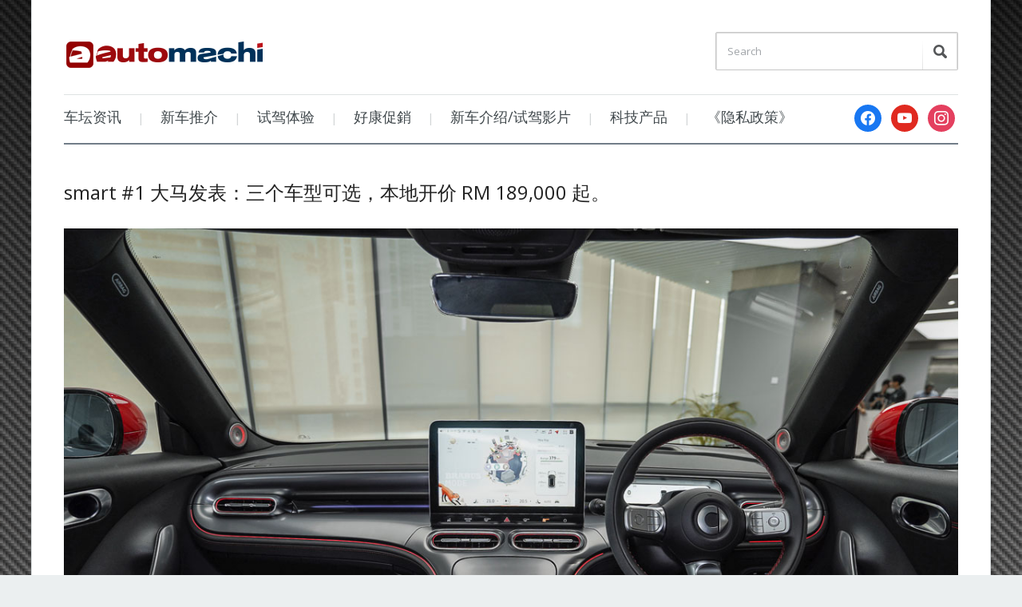

--- FILE ---
content_type: text/html; charset=UTF-8
request_url: https://www.automachi.com/2023/11/smart-1-launch-in-malaysia/smart-1-brabus-21-2/
body_size: 79404
content:
<!DOCTYPE html>
<html xmlns="http://www.w3.org/1999/xhtml" lang="en-US">
<head>
    <meta http-equiv="Content-Type" content="text/html; charset=UTF-8" />
    <meta http-equiv="X-UA-Compatible" content="IE=edge,chrome=1">
    <meta name="viewport" content="width=device-width, initial-scale=1.0">

    <link rel="pingback" href="https://www.automachi.com/xmlrpc.php" />

    <meta name='robots' content='index, follow, max-image-preview:large, max-snippet:-1, max-video-preview:-1' />
	<style>img:is([sizes="auto" i], [sizes^="auto," i]) { contain-intrinsic-size: 3000px 1500px }</style>
	
	<!-- This site is optimized with the Yoast SEO Premium plugin v24.7 (Yoast SEO v24.7) - https://yoast.com/wordpress/plugins/seo/ -->
	<title>smart-1-Brabus-21 - automachi.com</title>
	<link rel="canonical" href="https://www.automachi.com/2023/11/smart-1-launch-in-malaysia/smart-1-brabus-21-2/" />
	<meta property="og:locale" content="en_US" />
	<meta property="og:type" content="article" />
	<meta property="og:title" content="smart-1-Brabus-21 - automachi.com" />
	<meta property="og:url" content="https://www.automachi.com/2023/11/smart-1-launch-in-malaysia/smart-1-brabus-21-2/" />
	<meta property="og:site_name" content="automachi.com" />
	<meta property="article:publisher" content="https://www.facebook.com/automachimalaysia" />
	<meta property="og:image" content="https://www.automachi.com/2023/11/smart-1-launch-in-malaysia/smart-1-brabus-21-2" />
	<meta property="og:image:width" content="1" />
	<meta property="og:image:height" content="1" />
	<meta property="og:image:type" content="image/jpeg" />
	<meta name="twitter:card" content="summary_large_image" />
	<script type="application/ld+json" class="yoast-schema-graph">{"@context":"https://schema.org","@graph":[{"@type":"WebPage","@id":"https://www.automachi.com/2023/11/smart-1-launch-in-malaysia/smart-1-brabus-21-2/","url":"https://www.automachi.com/2023/11/smart-1-launch-in-malaysia/smart-1-brabus-21-2/","name":"smart-1-Brabus-21 - automachi.com","isPartOf":{"@id":"https://www.automachi.com/#website"},"primaryImageOfPage":{"@id":"https://www.automachi.com/2023/11/smart-1-launch-in-malaysia/smart-1-brabus-21-2/#primaryimage"},"image":{"@id":"https://www.automachi.com/2023/11/smart-1-launch-in-malaysia/smart-1-brabus-21-2/#primaryimage"},"thumbnailUrl":"https://www.automachi.com/wp-content/uploads/2023/11/smart-1-Brabus-21.jpg","datePublished":"2023-11-21T07:46:43+00:00","breadcrumb":{"@id":"https://www.automachi.com/2023/11/smart-1-launch-in-malaysia/smart-1-brabus-21-2/#breadcrumb"},"inLanguage":"en-US","potentialAction":[{"@type":"ReadAction","target":["https://www.automachi.com/2023/11/smart-1-launch-in-malaysia/smart-1-brabus-21-2/"]}]},{"@type":"ImageObject","inLanguage":"en-US","@id":"https://www.automachi.com/2023/11/smart-1-launch-in-malaysia/smart-1-brabus-21-2/#primaryimage","url":"https://www.automachi.com/wp-content/uploads/2023/11/smart-1-Brabus-21.jpg","contentUrl":"https://www.automachi.com/wp-content/uploads/2023/11/smart-1-Brabus-21.jpg","width":1195,"height":800},{"@type":"BreadcrumbList","@id":"https://www.automachi.com/2023/11/smart-1-launch-in-malaysia/smart-1-brabus-21-2/#breadcrumb","itemListElement":[{"@type":"ListItem","position":1,"name":"Home","item":"https://www.automachi.com/"},{"@type":"ListItem","position":2,"name":"smart #1 大马发表：三个车型可选，本地开价 RM 189,000 起。","item":"https://www.automachi.com/2023/11/smart-1-launch-in-malaysia/"},{"@type":"ListItem","position":3,"name":"smart-1-Brabus-21"}]},{"@type":"WebSite","@id":"https://www.automachi.com/#website","url":"https://www.automachi.com/","name":"automachi.com","description":"马来西亚最新汽车资讯分享","publisher":{"@id":"https://www.automachi.com/#organization"},"potentialAction":[{"@type":"SearchAction","target":{"@type":"EntryPoint","urlTemplate":"https://www.automachi.com/?s={search_term_string}"},"query-input":{"@type":"PropertyValueSpecification","valueRequired":true,"valueName":"search_term_string"}}],"inLanguage":"en-US"},{"@type":"Organization","@id":"https://www.automachi.com/#organization","name":"DTI Communications","url":"https://www.automachi.com/","logo":{"@type":"ImageObject","inLanguage":"en-US","@id":"https://www.automachi.com/#/schema/logo/image/","url":"https://www.automachi.com/wp-content/uploads/2020/07/automachi_logo_color.jpg","contentUrl":"https://www.automachi.com/wp-content/uploads/2020/07/automachi_logo_color.jpg","width":725,"height":346,"caption":"DTI Communications"},"image":{"@id":"https://www.automachi.com/#/schema/logo/image/"},"sameAs":["https://www.facebook.com/automachimalaysia","https://www.youtube.com/c/automachi马来西亚汽车资讯网"]}]}</script>
	<!-- / Yoast SEO Premium plugin. -->


<link rel='dns-prefetch' href='//www.googletagmanager.com' />
<link rel='dns-prefetch' href='//fonts.googleapis.com' />
<link rel="alternate" type="application/rss+xml" title="automachi.com &raquo; Feed" href="https://www.automachi.com/feed/" />
<link rel="alternate" type="application/rss+xml" title="automachi.com &raquo; Comments Feed" href="https://www.automachi.com/comments/feed/" />
<link rel="alternate" type="application/rss+xml" title="automachi.com &raquo; smart-1-Brabus-21 Comments Feed" href="https://www.automachi.com/2023/11/smart-1-launch-in-malaysia/smart-1-brabus-21-2/feed/" />
<script type="text/javascript">
/* <![CDATA[ */
window._wpemojiSettings = {"baseUrl":"https:\/\/s.w.org\/images\/core\/emoji\/15.0.3\/72x72\/","ext":".png","svgUrl":"https:\/\/s.w.org\/images\/core\/emoji\/15.0.3\/svg\/","svgExt":".svg","source":{"concatemoji":"https:\/\/www.automachi.com\/wp-includes\/js\/wp-emoji-release.min.js?ver=6.7.4"}};
/*! This file is auto-generated */
!function(i,n){var o,s,e;function c(e){try{var t={supportTests:e,timestamp:(new Date).valueOf()};sessionStorage.setItem(o,JSON.stringify(t))}catch(e){}}function p(e,t,n){e.clearRect(0,0,e.canvas.width,e.canvas.height),e.fillText(t,0,0);var t=new Uint32Array(e.getImageData(0,0,e.canvas.width,e.canvas.height).data),r=(e.clearRect(0,0,e.canvas.width,e.canvas.height),e.fillText(n,0,0),new Uint32Array(e.getImageData(0,0,e.canvas.width,e.canvas.height).data));return t.every(function(e,t){return e===r[t]})}function u(e,t,n){switch(t){case"flag":return n(e,"\ud83c\udff3\ufe0f\u200d\u26a7\ufe0f","\ud83c\udff3\ufe0f\u200b\u26a7\ufe0f")?!1:!n(e,"\ud83c\uddfa\ud83c\uddf3","\ud83c\uddfa\u200b\ud83c\uddf3")&&!n(e,"\ud83c\udff4\udb40\udc67\udb40\udc62\udb40\udc65\udb40\udc6e\udb40\udc67\udb40\udc7f","\ud83c\udff4\u200b\udb40\udc67\u200b\udb40\udc62\u200b\udb40\udc65\u200b\udb40\udc6e\u200b\udb40\udc67\u200b\udb40\udc7f");case"emoji":return!n(e,"\ud83d\udc26\u200d\u2b1b","\ud83d\udc26\u200b\u2b1b")}return!1}function f(e,t,n){var r="undefined"!=typeof WorkerGlobalScope&&self instanceof WorkerGlobalScope?new OffscreenCanvas(300,150):i.createElement("canvas"),a=r.getContext("2d",{willReadFrequently:!0}),o=(a.textBaseline="top",a.font="600 32px Arial",{});return e.forEach(function(e){o[e]=t(a,e,n)}),o}function t(e){var t=i.createElement("script");t.src=e,t.defer=!0,i.head.appendChild(t)}"undefined"!=typeof Promise&&(o="wpEmojiSettingsSupports",s=["flag","emoji"],n.supports={everything:!0,everythingExceptFlag:!0},e=new Promise(function(e){i.addEventListener("DOMContentLoaded",e,{once:!0})}),new Promise(function(t){var n=function(){try{var e=JSON.parse(sessionStorage.getItem(o));if("object"==typeof e&&"number"==typeof e.timestamp&&(new Date).valueOf()<e.timestamp+604800&&"object"==typeof e.supportTests)return e.supportTests}catch(e){}return null}();if(!n){if("undefined"!=typeof Worker&&"undefined"!=typeof OffscreenCanvas&&"undefined"!=typeof URL&&URL.createObjectURL&&"undefined"!=typeof Blob)try{var e="postMessage("+f.toString()+"("+[JSON.stringify(s),u.toString(),p.toString()].join(",")+"));",r=new Blob([e],{type:"text/javascript"}),a=new Worker(URL.createObjectURL(r),{name:"wpTestEmojiSupports"});return void(a.onmessage=function(e){c(n=e.data),a.terminate(),t(n)})}catch(e){}c(n=f(s,u,p))}t(n)}).then(function(e){for(var t in e)n.supports[t]=e[t],n.supports.everything=n.supports.everything&&n.supports[t],"flag"!==t&&(n.supports.everythingExceptFlag=n.supports.everythingExceptFlag&&n.supports[t]);n.supports.everythingExceptFlag=n.supports.everythingExceptFlag&&!n.supports.flag,n.DOMReady=!1,n.readyCallback=function(){n.DOMReady=!0}}).then(function(){return e}).then(function(){var e;n.supports.everything||(n.readyCallback(),(e=n.source||{}).concatemoji?t(e.concatemoji):e.wpemoji&&e.twemoji&&(t(e.twemoji),t(e.wpemoji)))}))}((window,document),window._wpemojiSettings);
/* ]]> */
</script>
<style id='wp-emoji-styles-inline-css' type='text/css'>

	img.wp-smiley, img.emoji {
		display: inline !important;
		border: none !important;
		box-shadow: none !important;
		height: 1em !important;
		width: 1em !important;
		margin: 0 0.07em !important;
		vertical-align: -0.1em !important;
		background: none !important;
		padding: 0 !important;
	}
</style>
<link rel='stylesheet' id='wp-block-library-css' href='https://www.automachi.com/wp-includes/css/dist/block-library/style.min.css?ver=6.7.4' type='text/css' media='all' />
<link rel='stylesheet' id='wpzoom-social-icons-block-style-css' href='https://www.automachi.com/wp-content/plugins/social-icons-widget-by-wpzoom/block/dist/style-wpzoom-social-icons.css?ver=4.3.4' type='text/css' media='all' />
<style id='classic-theme-styles-inline-css' type='text/css'>
/*! This file is auto-generated */
.wp-block-button__link{color:#fff;background-color:#32373c;border-radius:9999px;box-shadow:none;text-decoration:none;padding:calc(.667em + 2px) calc(1.333em + 2px);font-size:1.125em}.wp-block-file__button{background:#32373c;color:#fff;text-decoration:none}
</style>
<style id='global-styles-inline-css' type='text/css'>
:root{--wp--preset--aspect-ratio--square: 1;--wp--preset--aspect-ratio--4-3: 4/3;--wp--preset--aspect-ratio--3-4: 3/4;--wp--preset--aspect-ratio--3-2: 3/2;--wp--preset--aspect-ratio--2-3: 2/3;--wp--preset--aspect-ratio--16-9: 16/9;--wp--preset--aspect-ratio--9-16: 9/16;--wp--preset--color--black: #000000;--wp--preset--color--cyan-bluish-gray: #abb8c3;--wp--preset--color--white: #ffffff;--wp--preset--color--pale-pink: #f78da7;--wp--preset--color--vivid-red: #cf2e2e;--wp--preset--color--luminous-vivid-orange: #ff6900;--wp--preset--color--luminous-vivid-amber: #fcb900;--wp--preset--color--light-green-cyan: #7bdcb5;--wp--preset--color--vivid-green-cyan: #00d084;--wp--preset--color--pale-cyan-blue: #8ed1fc;--wp--preset--color--vivid-cyan-blue: #0693e3;--wp--preset--color--vivid-purple: #9b51e0;--wp--preset--gradient--vivid-cyan-blue-to-vivid-purple: linear-gradient(135deg,rgba(6,147,227,1) 0%,rgb(155,81,224) 100%);--wp--preset--gradient--light-green-cyan-to-vivid-green-cyan: linear-gradient(135deg,rgb(122,220,180) 0%,rgb(0,208,130) 100%);--wp--preset--gradient--luminous-vivid-amber-to-luminous-vivid-orange: linear-gradient(135deg,rgba(252,185,0,1) 0%,rgba(255,105,0,1) 100%);--wp--preset--gradient--luminous-vivid-orange-to-vivid-red: linear-gradient(135deg,rgba(255,105,0,1) 0%,rgb(207,46,46) 100%);--wp--preset--gradient--very-light-gray-to-cyan-bluish-gray: linear-gradient(135deg,rgb(238,238,238) 0%,rgb(169,184,195) 100%);--wp--preset--gradient--cool-to-warm-spectrum: linear-gradient(135deg,rgb(74,234,220) 0%,rgb(151,120,209) 20%,rgb(207,42,186) 40%,rgb(238,44,130) 60%,rgb(251,105,98) 80%,rgb(254,248,76) 100%);--wp--preset--gradient--blush-light-purple: linear-gradient(135deg,rgb(255,206,236) 0%,rgb(152,150,240) 100%);--wp--preset--gradient--blush-bordeaux: linear-gradient(135deg,rgb(254,205,165) 0%,rgb(254,45,45) 50%,rgb(107,0,62) 100%);--wp--preset--gradient--luminous-dusk: linear-gradient(135deg,rgb(255,203,112) 0%,rgb(199,81,192) 50%,rgb(65,88,208) 100%);--wp--preset--gradient--pale-ocean: linear-gradient(135deg,rgb(255,245,203) 0%,rgb(182,227,212) 50%,rgb(51,167,181) 100%);--wp--preset--gradient--electric-grass: linear-gradient(135deg,rgb(202,248,128) 0%,rgb(113,206,126) 100%);--wp--preset--gradient--midnight: linear-gradient(135deg,rgb(2,3,129) 0%,rgb(40,116,252) 100%);--wp--preset--font-size--small: 13px;--wp--preset--font-size--medium: 20px;--wp--preset--font-size--large: 36px;--wp--preset--font-size--x-large: 42px;--wp--preset--spacing--20: 0.44rem;--wp--preset--spacing--30: 0.67rem;--wp--preset--spacing--40: 1rem;--wp--preset--spacing--50: 1.5rem;--wp--preset--spacing--60: 2.25rem;--wp--preset--spacing--70: 3.38rem;--wp--preset--spacing--80: 5.06rem;--wp--preset--shadow--natural: 6px 6px 9px rgba(0, 0, 0, 0.2);--wp--preset--shadow--deep: 12px 12px 50px rgba(0, 0, 0, 0.4);--wp--preset--shadow--sharp: 6px 6px 0px rgba(0, 0, 0, 0.2);--wp--preset--shadow--outlined: 6px 6px 0px -3px rgba(255, 255, 255, 1), 6px 6px rgba(0, 0, 0, 1);--wp--preset--shadow--crisp: 6px 6px 0px rgba(0, 0, 0, 1);}:where(.is-layout-flex){gap: 0.5em;}:where(.is-layout-grid){gap: 0.5em;}body .is-layout-flex{display: flex;}.is-layout-flex{flex-wrap: wrap;align-items: center;}.is-layout-flex > :is(*, div){margin: 0;}body .is-layout-grid{display: grid;}.is-layout-grid > :is(*, div){margin: 0;}:where(.wp-block-columns.is-layout-flex){gap: 2em;}:where(.wp-block-columns.is-layout-grid){gap: 2em;}:where(.wp-block-post-template.is-layout-flex){gap: 1.25em;}:where(.wp-block-post-template.is-layout-grid){gap: 1.25em;}.has-black-color{color: var(--wp--preset--color--black) !important;}.has-cyan-bluish-gray-color{color: var(--wp--preset--color--cyan-bluish-gray) !important;}.has-white-color{color: var(--wp--preset--color--white) !important;}.has-pale-pink-color{color: var(--wp--preset--color--pale-pink) !important;}.has-vivid-red-color{color: var(--wp--preset--color--vivid-red) !important;}.has-luminous-vivid-orange-color{color: var(--wp--preset--color--luminous-vivid-orange) !important;}.has-luminous-vivid-amber-color{color: var(--wp--preset--color--luminous-vivid-amber) !important;}.has-light-green-cyan-color{color: var(--wp--preset--color--light-green-cyan) !important;}.has-vivid-green-cyan-color{color: var(--wp--preset--color--vivid-green-cyan) !important;}.has-pale-cyan-blue-color{color: var(--wp--preset--color--pale-cyan-blue) !important;}.has-vivid-cyan-blue-color{color: var(--wp--preset--color--vivid-cyan-blue) !important;}.has-vivid-purple-color{color: var(--wp--preset--color--vivid-purple) !important;}.has-black-background-color{background-color: var(--wp--preset--color--black) !important;}.has-cyan-bluish-gray-background-color{background-color: var(--wp--preset--color--cyan-bluish-gray) !important;}.has-white-background-color{background-color: var(--wp--preset--color--white) !important;}.has-pale-pink-background-color{background-color: var(--wp--preset--color--pale-pink) !important;}.has-vivid-red-background-color{background-color: var(--wp--preset--color--vivid-red) !important;}.has-luminous-vivid-orange-background-color{background-color: var(--wp--preset--color--luminous-vivid-orange) !important;}.has-luminous-vivid-amber-background-color{background-color: var(--wp--preset--color--luminous-vivid-amber) !important;}.has-light-green-cyan-background-color{background-color: var(--wp--preset--color--light-green-cyan) !important;}.has-vivid-green-cyan-background-color{background-color: var(--wp--preset--color--vivid-green-cyan) !important;}.has-pale-cyan-blue-background-color{background-color: var(--wp--preset--color--pale-cyan-blue) !important;}.has-vivid-cyan-blue-background-color{background-color: var(--wp--preset--color--vivid-cyan-blue) !important;}.has-vivid-purple-background-color{background-color: var(--wp--preset--color--vivid-purple) !important;}.has-black-border-color{border-color: var(--wp--preset--color--black) !important;}.has-cyan-bluish-gray-border-color{border-color: var(--wp--preset--color--cyan-bluish-gray) !important;}.has-white-border-color{border-color: var(--wp--preset--color--white) !important;}.has-pale-pink-border-color{border-color: var(--wp--preset--color--pale-pink) !important;}.has-vivid-red-border-color{border-color: var(--wp--preset--color--vivid-red) !important;}.has-luminous-vivid-orange-border-color{border-color: var(--wp--preset--color--luminous-vivid-orange) !important;}.has-luminous-vivid-amber-border-color{border-color: var(--wp--preset--color--luminous-vivid-amber) !important;}.has-light-green-cyan-border-color{border-color: var(--wp--preset--color--light-green-cyan) !important;}.has-vivid-green-cyan-border-color{border-color: var(--wp--preset--color--vivid-green-cyan) !important;}.has-pale-cyan-blue-border-color{border-color: var(--wp--preset--color--pale-cyan-blue) !important;}.has-vivid-cyan-blue-border-color{border-color: var(--wp--preset--color--vivid-cyan-blue) !important;}.has-vivid-purple-border-color{border-color: var(--wp--preset--color--vivid-purple) !important;}.has-vivid-cyan-blue-to-vivid-purple-gradient-background{background: var(--wp--preset--gradient--vivid-cyan-blue-to-vivid-purple) !important;}.has-light-green-cyan-to-vivid-green-cyan-gradient-background{background: var(--wp--preset--gradient--light-green-cyan-to-vivid-green-cyan) !important;}.has-luminous-vivid-amber-to-luminous-vivid-orange-gradient-background{background: var(--wp--preset--gradient--luminous-vivid-amber-to-luminous-vivid-orange) !important;}.has-luminous-vivid-orange-to-vivid-red-gradient-background{background: var(--wp--preset--gradient--luminous-vivid-orange-to-vivid-red) !important;}.has-very-light-gray-to-cyan-bluish-gray-gradient-background{background: var(--wp--preset--gradient--very-light-gray-to-cyan-bluish-gray) !important;}.has-cool-to-warm-spectrum-gradient-background{background: var(--wp--preset--gradient--cool-to-warm-spectrum) !important;}.has-blush-light-purple-gradient-background{background: var(--wp--preset--gradient--blush-light-purple) !important;}.has-blush-bordeaux-gradient-background{background: var(--wp--preset--gradient--blush-bordeaux) !important;}.has-luminous-dusk-gradient-background{background: var(--wp--preset--gradient--luminous-dusk) !important;}.has-pale-ocean-gradient-background{background: var(--wp--preset--gradient--pale-ocean) !important;}.has-electric-grass-gradient-background{background: var(--wp--preset--gradient--electric-grass) !important;}.has-midnight-gradient-background{background: var(--wp--preset--gradient--midnight) !important;}.has-small-font-size{font-size: var(--wp--preset--font-size--small) !important;}.has-medium-font-size{font-size: var(--wp--preset--font-size--medium) !important;}.has-large-font-size{font-size: var(--wp--preset--font-size--large) !important;}.has-x-large-font-size{font-size: var(--wp--preset--font-size--x-large) !important;}
:where(.wp-block-post-template.is-layout-flex){gap: 1.25em;}:where(.wp-block-post-template.is-layout-grid){gap: 1.25em;}
:where(.wp-block-columns.is-layout-flex){gap: 2em;}:where(.wp-block-columns.is-layout-grid){gap: 2em;}
:root :where(.wp-block-pullquote){font-size: 1.5em;line-height: 1.6;}
</style>
<link rel='stylesheet' id='zoom-theme-utils-css-css' href='https://www.automachi.com/wp-content/themes/prologue/functions/wpzoom/assets/css/theme-utils.css?ver=6.7.4' type='text/css' media='all' />
<link rel='stylesheet' id='prologue-style-css' href='https://www.automachi.com/wp-content/themes/prologue/style.css?ver=1.0.13' type='text/css' media='all' />
<link rel='stylesheet' id='media-queries-css' href='https://www.automachi.com/wp-content/themes/prologue/media-queries.css?ver=1.0.13' type='text/css' media='all' />
<link rel='stylesheet' id='dashicons-css' href='https://www.automachi.com/wp-includes/css/dashicons.min.css?ver=6.7.4' type='text/css' media='all' />
<link rel='stylesheet' id='google-fonts-css' href='https://fonts.googleapis.com/css?family=Open+Sans%3A400italic%2C700italic%2C400%2C700&#038;ver=6.7.4' type='text/css' media='all' />
<link rel='stylesheet' id='wpzoom-social-icons-socicon-css' href='https://www.automachi.com/wp-content/plugins/social-icons-widget-by-wpzoom/assets/css/wpzoom-socicon.css?ver=1735877908' type='text/css' media='all' />
<link rel='stylesheet' id='wpzoom-social-icons-genericons-css' href='https://www.automachi.com/wp-content/plugins/social-icons-widget-by-wpzoom/assets/css/genericons.css?ver=1735877908' type='text/css' media='all' />
<link rel='stylesheet' id='wpzoom-social-icons-academicons-css' href='https://www.automachi.com/wp-content/plugins/social-icons-widget-by-wpzoom/assets/css/academicons.min.css?ver=1735877908' type='text/css' media='all' />
<link rel='stylesheet' id='wpzoom-social-icons-font-awesome-3-css' href='https://www.automachi.com/wp-content/plugins/social-icons-widget-by-wpzoom/assets/css/font-awesome-3.min.css?ver=1735877908' type='text/css' media='all' />
<link rel='stylesheet' id='wpzoom-social-icons-styles-css' href='https://www.automachi.com/wp-content/plugins/social-icons-widget-by-wpzoom/assets/css/wpzoom-social-icons-styles.css?ver=1735877908' type='text/css' media='all' />
<link rel='stylesheet' id='tablepress-default-css' href='https://www.automachi.com/wp-content/plugins/tablepress/css/build/default.css?ver=3.1' type='text/css' media='all' />
<link rel='preload' as='font'  id='wpzoom-social-icons-font-academicons-woff2-css' href='https://www.automachi.com/wp-content/plugins/social-icons-widget-by-wpzoom/assets/font/academicons.woff2?v=1.9.2'  type='font/woff2' crossorigin />
<link rel='preload' as='font'  id='wpzoom-social-icons-font-fontawesome-3-woff2-css' href='https://www.automachi.com/wp-content/plugins/social-icons-widget-by-wpzoom/assets/font/fontawesome-webfont.woff2?v=4.7.0'  type='font/woff2' crossorigin />
<link rel='preload' as='font'  id='wpzoom-social-icons-font-genericons-woff-css' href='https://www.automachi.com/wp-content/plugins/social-icons-widget-by-wpzoom/assets/font/Genericons.woff'  type='font/woff' crossorigin />
<link rel='preload' as='font'  id='wpzoom-social-icons-font-socicon-woff2-css' href='https://www.automachi.com/wp-content/plugins/social-icons-widget-by-wpzoom/assets/font/socicon.woff2?v=4.3.4'  type='font/woff2' crossorigin />
<script type="text/javascript" id="adrotate-clicktracker-js-extra">
/* <![CDATA[ */
var click_object = {"ajax_url":"https:\/\/www.automachi.com\/wp-admin\/admin-ajax.php"};
/* ]]> */
</script>
<script type="text/javascript" src="https://www.automachi.com/wp-content/plugins/adrotate-pro/library/jquery.adrotate.clicktracker.js" id="adrotate-clicktracker-js"></script>
<script type="text/javascript" src="https://www.automachi.com/wp-includes/js/jquery/jquery.min.js?ver=3.7.1" id="jquery-core-js"></script>
<script type="text/javascript" src="https://www.automachi.com/wp-includes/js/jquery/jquery-migrate.min.js?ver=3.4.1" id="jquery-migrate-js"></script>
<script type="text/javascript" src="https://www.automachi.com/wp-content/themes/prologue/js/init.js?ver=6.7.4" id="wpzoom-init-js"></script>

<!-- Google tag (gtag.js) snippet added by Site Kit -->
<!-- Google Analytics snippet added by Site Kit -->
<script type="text/javascript" src="https://www.googletagmanager.com/gtag/js?id=G-6H70PBHMB6" id="google_gtagjs-js" async></script>
<script type="text/javascript" id="google_gtagjs-js-after">
/* <![CDATA[ */
window.dataLayer = window.dataLayer || [];function gtag(){dataLayer.push(arguments);}
gtag("set","linker",{"domains":["www.automachi.com"]});
gtag("js", new Date());
gtag("set", "developer_id.dZTNiMT", true);
gtag("config", "G-6H70PBHMB6");
/* ]]> */
</script>
<link rel="https://api.w.org/" href="https://www.automachi.com/wp-json/" /><link rel="alternate" title="JSON" type="application/json" href="https://www.automachi.com/wp-json/wp/v2/media/394207" /><link rel="EditURI" type="application/rsd+xml" title="RSD" href="https://www.automachi.com/xmlrpc.php?rsd" />
<meta name="generator" content="WordPress 6.7.4" />
<link rel='shortlink' href='https://www.automachi.com/?p=394207' />
<link rel="alternate" title="oEmbed (JSON)" type="application/json+oembed" href="https://www.automachi.com/wp-json/oembed/1.0/embed?url=https%3A%2F%2Fwww.automachi.com%2F2023%2F11%2Fsmart-1-launch-in-malaysia%2Fsmart-1-brabus-21-2%2F" />
<link rel="alternate" title="oEmbed (XML)" type="text/xml+oembed" href="https://www.automachi.com/wp-json/oembed/1.0/embed?url=https%3A%2F%2Fwww.automachi.com%2F2023%2F11%2Fsmart-1-launch-in-malaysia%2Fsmart-1-brabus-21-2%2F&#038;format=xml" />

<!-- This site is using AdRotate v5.6.4 Professional to display their advertisements - https://ajdg.solutions/ -->
<!-- AdRotate CSS -->
<style type="text/css" media="screen">
	.g { margin:0px; padding:0px; overflow:hidden; line-height:1; zoom:1; }
	.g img { height:auto; }
	.g-col { position:relative; float:left; }
	.g-col:first-child { margin-left: 0; }
	.g-col:last-child { margin-right: 0; }
	@media only screen and (max-width: 480px) {
		.g-col, .g-dyn, .g-single { width:100%; margin-left:0; margin-right:0; }
	}
</style>
<!-- /AdRotate CSS -->

<meta name="generator" content="Site Kit by Google 1.170.0" /><style data-context="foundation-flickity-css">/*! Flickity v2.0.2
http://flickity.metafizzy.co
---------------------------------------------- */.flickity-enabled{position:relative}.flickity-enabled:focus{outline:0}.flickity-viewport{overflow:hidden;position:relative;height:100%}.flickity-slider{position:absolute;width:100%;height:100%}.flickity-enabled.is-draggable{-webkit-tap-highlight-color:transparent;tap-highlight-color:transparent;-webkit-user-select:none;-moz-user-select:none;-ms-user-select:none;user-select:none}.flickity-enabled.is-draggable .flickity-viewport{cursor:move;cursor:-webkit-grab;cursor:grab}.flickity-enabled.is-draggable .flickity-viewport.is-pointer-down{cursor:-webkit-grabbing;cursor:grabbing}.flickity-prev-next-button{position:absolute;top:50%;width:44px;height:44px;border:none;border-radius:50%;background:#fff;background:hsla(0,0%,100%,.75);cursor:pointer;-webkit-transform:translateY(-50%);transform:translateY(-50%)}.flickity-prev-next-button:hover{background:#fff}.flickity-prev-next-button:focus{outline:0;box-shadow:0 0 0 5px #09f}.flickity-prev-next-button:active{opacity:.6}.flickity-prev-next-button.previous{left:10px}.flickity-prev-next-button.next{right:10px}.flickity-rtl .flickity-prev-next-button.previous{left:auto;right:10px}.flickity-rtl .flickity-prev-next-button.next{right:auto;left:10px}.flickity-prev-next-button:disabled{opacity:.3;cursor:auto}.flickity-prev-next-button svg{position:absolute;left:20%;top:20%;width:60%;height:60%}.flickity-prev-next-button .arrow{fill:#333}.flickity-page-dots{position:absolute;width:100%;bottom:-25px;padding:0;margin:0;list-style:none;text-align:center;line-height:1}.flickity-rtl .flickity-page-dots{direction:rtl}.flickity-page-dots .dot{display:inline-block;width:10px;height:10px;margin:0 8px;background:#333;border-radius:50%;opacity:.25;cursor:pointer}.flickity-page-dots .dot.is-selected{opacity:1}</style><!-- WPZOOM Theme / Framework -->
<meta name="generator" content="Prologue 1.0.13" />
<meta name="generator" content="WPZOOM Framework 2.0.1" />
<style type="text/css">@import url("https://fonts.googleapis.com/css?family=Open+Sans:r,i,b,bi");
body{font-family: 'Open Sans';font-size: 14px;}.archiveposts .sticky h2, .archiveposts h2, h1.title{font-size: 24px;}</style>
<style type="text/css" id="custom-background-css">
body.custom-background { background-image: url("https://www.automachi.com/wp-content/uploads/2014/03/carbonfiberbg.png"); background-position: center center; background-size: contain; background-repeat: repeat; background-attachment: fixed; }
</style>
	
<!-- Google Tag Manager snippet added by Site Kit -->
<script type="text/javascript">
/* <![CDATA[ */

			( function( w, d, s, l, i ) {
				w[l] = w[l] || [];
				w[l].push( {'gtm.start': new Date().getTime(), event: 'gtm.js'} );
				var f = d.getElementsByTagName( s )[0],
					j = d.createElement( s ), dl = l != 'dataLayer' ? '&l=' + l : '';
				j.async = true;
				j.src = 'https://www.googletagmanager.com/gtm.js?id=' + i + dl;
				f.parentNode.insertBefore( j, f );
			} )( window, document, 'script', 'dataLayer', 'GTM-TV7HT2F' );
			
/* ]]> */
</script>

<!-- End Google Tag Manager snippet added by Site Kit -->
<link rel="icon" href="https://www.automachi.com/wp-content/uploads/2016/02/cropped-atm_sitelogo-32x32.png" sizes="32x32" />
<link rel="icon" href="https://www.automachi.com/wp-content/uploads/2016/02/cropped-atm_sitelogo-192x192.png" sizes="192x192" />
<link rel="apple-touch-icon" href="https://www.automachi.com/wp-content/uploads/2016/02/cropped-atm_sitelogo-180x180.png" />
<meta name="msapplication-TileImage" content="https://www.automachi.com/wp-content/uploads/2016/02/cropped-atm_sitelogo-270x270.png" />
<style>.ios7.web-app-mode.has-fixed header{ background-color: rgba(153,0,0,.88);}</style></head>
<body class="attachment attachment-template-default single single-attachment postid-394207 attachmentid-394207 attachment-jpeg custom-background">

	<div class="inner-wrap">

		<header id="header">

			<div id="logo">
				
				<a href="https://www.automachi.com" title="马来西亚最新汽车资讯分享">
											<img src="https://www.automachi.com/wp-content/uploads/2015/03/atm_Desktop_logo_8.png" alt="automachi.com" />
									</a>

							</div><!-- / #logo -->

			

			<form method="get" id="searchform" action="https://www.automachi.com/">
	<fieldset>
		<input type="text" name="s" id="s" placeholder="Search" /><input type="submit" id="searchsubmit" value="Search" />
	</fieldset>
</form>
			<div class="clear"></div>

			<div id="menu">

				<a class="btn_menu" id="toggle" href="#"></a>

                <div id="menu-wrap">

    				<ul id="mainmenu" class="dropdown"><li id="menu-item-12714" class="menu-item menu-item-type-taxonomy menu-item-object-category menu-item-12714"><a href="https://www.automachi.com/category/automotive/">车坛资讯</a></li>
<li id="menu-item-12717" class="menu-item menu-item-type-taxonomy menu-item-object-category menu-item-12717"><a href="https://www.automachi.com/category/malaysia_new_cars/">新车推介</a></li>
<li id="menu-item-15481" class="menu-item menu-item-type-custom menu-item-object-custom menu-item-15481"><a href="https://www.automachi.com/category/malaysia_test_drive/">试驾体验</a></li>
<li id="menu-item-15824" class="menu-item menu-item-type-taxonomy menu-item-object-category menu-item-15824"><a href="https://www.automachi.com/category/promotion/">好康促銷</a></li>
<li id="menu-item-232739" class="menu-item menu-item-type-taxonomy menu-item-object-category menu-item-232739"><a href="https://www.automachi.com/category/video-car-review/">新车介绍/试驾影片</a></li>
<li id="menu-item-379049" class="menu-item menu-item-type-taxonomy menu-item-object-category menu-item-379049"><a href="https://www.automachi.com/category/gadgets/">科技产品</a></li>
<li id="menu-item-445802" class="menu-item menu-item-type-post_type menu-item-object-page menu-item-privacy-policy menu-item-445802"><a rel="privacy-policy" href="https://www.automachi.com/terms/">《隐私政策》</a></li>
</ul>
                </div>

 			 						<div id="navsocial">

						<div id="zoom-social-icons-widget-4" class="widget zoom-social-icons-widget"><h3 class="title">Follow us</h3>
		
<ul class="zoom-social-icons-list zoom-social-icons-list--with-canvas zoom-social-icons-list--round zoom-social-icons-list--no-labels">

		
				<li class="zoom-social_icons-list__item">
		<a class="zoom-social_icons-list__link" href="https://www.facebook.com/automachimalaysia" target="_blank" title="Facebook" >
									
						<span class="screen-reader-text">facebook</span>
			
						<span class="zoom-social_icons-list-span social-icon socicon socicon-facebook" data-hover-rule="background-color" data-hover-color="#1877F2" style="background-color : #1877F2; font-size: 18px; padding:8px" ></span>
			
					</a>
	</li>

	
				<li class="zoom-social_icons-list__item">
		<a class="zoom-social_icons-list__link" href="https://www.youtube.com/c/automachi%E9%A9%AC%E6%9D%A5%E8%A5%BF%E4%BA%9A%E6%B1%BD%E8%BD%A6%E8%B5%84%E8%AE%AF%E7%BD%91" target="_blank" title="Twitter" >
									
						<span class="screen-reader-text">youtube</span>
			
						<span class="zoom-social_icons-list-span social-icon socicon socicon-youtube" data-hover-rule="background-color" data-hover-color="#e02a20" style="background-color : #e02a20; font-size: 18px; padding:8px" ></span>
			
					</a>
	</li>

	
				<li class="zoom-social_icons-list__item">
		<a class="zoom-social_icons-list__link" href="https://instagram.com/automachi.malaysia" target="_blank" title="Instagram" >
									
						<span class="screen-reader-text">instagram</span>
			
						<span class="zoom-social_icons-list-span social-icon socicon socicon-instagram" data-hover-rule="background-color" data-hover-color="#e4405f" style="background-color : #e4405f; font-size: 18px; padding:8px" ></span>
			
					</a>
	</li>

	
</ul>

		<div class="clear"></div></div>
		 			</div>
	 			
				<div class="clear"></div>

			</div><!-- /#menu -->
			<div class="clear"></div>

		</header>
		<div><!-- BEGIN ADROTATE CODES -->
				
				 	<!-- Either there are no banners, they are disabled or none qualified for this location! -->				<!-- END ADROTATE CODES --></div>
		<div id="content"> 
<div id="main" class="full-width">
  	
	<h1 class="title"><a href="https://www.automachi.com/2023/11/smart-1-launch-in-malaysia/" >smart #1 大马发表：三个车型可选，本地开价 RM 189,000 起。</a></h1>
 
	<div id="content">

		<div class="post">
	 
			
			<div class="entry">
						
					<p class="attachment" style="padding-top:20px; text-align:center; "><a href="https://www.automachi.com/wp-content/uploads/2023/11/smart-1-Brabus-21.jpg" title="smart-1-Brabus-21" rel="attachment"><img width="1195" height="800" src="https://www.automachi.com/wp-content/uploads/2023/11/smart-1-Brabus-21.jpg" class="attachment-fullsize size-fullsize" alt="" decoding="async" fetchpriority="high" srcset="https://www.automachi.com/wp-content/uploads/2023/11/smart-1-Brabus-21.jpg 1195w, https://www.automachi.com/wp-content/uploads/2023/11/smart-1-Brabus-21-300x201.jpg 300w, https://www.automachi.com/wp-content/uploads/2023/11/smart-1-Brabus-21-630x422.jpg 630w, https://www.automachi.com/wp-content/uploads/2023/11/smart-1-Brabus-21-768x514.jpg 768w, https://www.automachi.com/wp-content/uploads/2023/11/smart-1-Brabus-21-780x522.jpg 780w, https://www.automachi.com/wp-content/uploads/2023/11/smart-1-Brabus-21-1160x777.jpg 1160w" sizes="(max-width: 1195px) 100vw, 1195px" /></a></p>
					
 									<div class="clear"></div>
			</div><!-- /.entry -->
			<div class="clear"></div>
			
			<div class="navigation clearfix">
				<div class="floatleft"><a href='https://www.automachi.com/2023/11/smart-1-launch-in-malaysia/smart-1-brabus-22-2/'>&larr; Previous picture</a></div>
				<div class="floatright"><a href='https://www.automachi.com/2023/11/smart-1-launch-in-malaysia/smart-1-brabus-20-2/'>Next picture &rarr;</a></div>
			</div> 
			
		</div><!-- / .post -->

		<div class="thumbnails">
			<a href="https://www.automachi.com/2023/11/smart-1-launch-in-malaysia/smart-1-brabus-36-2/"><img width="80" height="80" src="https://www.automachi.com/wp-content/uploads/2023/11/smart-1-Brabus-36-80x80.jpg" class="attachment-thumbnail size-thumbnail" alt="" decoding="async" srcset="https://www.automachi.com/wp-content/uploads/2023/11/smart-1-Brabus-36-80x80.jpg 80w, https://www.automachi.com/wp-content/uploads/2023/11/smart-1-Brabus-36-65x65.jpg 65w, https://www.automachi.com/wp-content/uploads/2023/11/smart-1-Brabus-36-144x144.jpg 144w" sizes="(max-width: 80px) 100vw, 80px" /></a><a href="https://www.automachi.com/2023/11/smart-1-launch-in-malaysia/smart-1-brabus-35-2/"><img width="80" height="80" src="https://www.automachi.com/wp-content/uploads/2023/11/smart-1-Brabus-35-80x80.jpg" class="attachment-thumbnail size-thumbnail" alt="" decoding="async" srcset="https://www.automachi.com/wp-content/uploads/2023/11/smart-1-Brabus-35-80x80.jpg 80w, https://www.automachi.com/wp-content/uploads/2023/11/smart-1-Brabus-35-65x65.jpg 65w, https://www.automachi.com/wp-content/uploads/2023/11/smart-1-Brabus-35-144x144.jpg 144w" sizes="(max-width: 80px) 100vw, 80px" /></a><a href="https://www.automachi.com/2023/11/smart-1-launch-in-malaysia/smart-1-brabus-34-1/"><img width="80" height="80" src="https://www.automachi.com/wp-content/uploads/2023/11/smart-1-Brabus-34-1-80x80.jpg" class="attachment-thumbnail size-thumbnail" alt="" decoding="async" loading="lazy" srcset="https://www.automachi.com/wp-content/uploads/2023/11/smart-1-Brabus-34-1-80x80.jpg 80w, https://www.automachi.com/wp-content/uploads/2023/11/smart-1-Brabus-34-1-65x65.jpg 65w, https://www.automachi.com/wp-content/uploads/2023/11/smart-1-Brabus-34-1-144x144.jpg 144w" sizes="auto, (max-width: 80px) 100vw, 80px" /></a><a href="https://www.automachi.com/2023/11/smart-1-launch-in-malaysia/smart-1-brabus-33-2/"><img width="80" height="80" src="https://www.automachi.com/wp-content/uploads/2023/11/smart-1-Brabus-33-80x80.jpg" class="attachment-thumbnail size-thumbnail" alt="" decoding="async" loading="lazy" srcset="https://www.automachi.com/wp-content/uploads/2023/11/smart-1-Brabus-33-80x80.jpg 80w, https://www.automachi.com/wp-content/uploads/2023/11/smart-1-Brabus-33-65x65.jpg 65w, https://www.automachi.com/wp-content/uploads/2023/11/smart-1-Brabus-33-144x144.jpg 144w" sizes="auto, (max-width: 80px) 100vw, 80px" /></a><a href="https://www.automachi.com/2023/11/smart-1-launch-in-malaysia/smart-1-brabus-32-2/"><img width="80" height="80" src="https://www.automachi.com/wp-content/uploads/2023/11/smart-1-Brabus-32-80x80.jpg" class="attachment-thumbnail size-thumbnail" alt="" decoding="async" loading="lazy" srcset="https://www.automachi.com/wp-content/uploads/2023/11/smart-1-Brabus-32-80x80.jpg 80w, https://www.automachi.com/wp-content/uploads/2023/11/smart-1-Brabus-32-65x65.jpg 65w, https://www.automachi.com/wp-content/uploads/2023/11/smart-1-Brabus-32-144x144.jpg 144w" sizes="auto, (max-width: 80px) 100vw, 80px" /></a><a href="https://www.automachi.com/2023/11/smart-1-launch-in-malaysia/smart-1-brabus-31-2/"><img width="80" height="80" src="https://www.automachi.com/wp-content/uploads/2023/11/smart-1-Brabus-31-80x80.jpg" class="attachment-thumbnail size-thumbnail" alt="" decoding="async" loading="lazy" srcset="https://www.automachi.com/wp-content/uploads/2023/11/smart-1-Brabus-31-80x80.jpg 80w, https://www.automachi.com/wp-content/uploads/2023/11/smart-1-Brabus-31-65x65.jpg 65w, https://www.automachi.com/wp-content/uploads/2023/11/smart-1-Brabus-31-144x144.jpg 144w" sizes="auto, (max-width: 80px) 100vw, 80px" /></a><a href="https://www.automachi.com/2023/11/smart-1-launch-in-malaysia/smart-1-brabus-30-1/"><img width="80" height="80" src="https://www.automachi.com/wp-content/uploads/2023/11/smart-1-Brabus-30-1-80x80.jpg" class="attachment-thumbnail size-thumbnail" alt="" decoding="async" loading="lazy" srcset="https://www.automachi.com/wp-content/uploads/2023/11/smart-1-Brabus-30-1-80x80.jpg 80w, https://www.automachi.com/wp-content/uploads/2023/11/smart-1-Brabus-30-1-65x65.jpg 65w, https://www.automachi.com/wp-content/uploads/2023/11/smart-1-Brabus-30-1-144x144.jpg 144w" sizes="auto, (max-width: 80px) 100vw, 80px" /></a><a href="https://www.automachi.com/2023/11/smart-1-launch-in-malaysia/smart-1-brabus-29-2/"><img width="80" height="80" src="https://www.automachi.com/wp-content/uploads/2023/11/smart-1-Brabus-29-80x80.jpg" class="attachment-thumbnail size-thumbnail" alt="" decoding="async" loading="lazy" srcset="https://www.automachi.com/wp-content/uploads/2023/11/smart-1-Brabus-29-80x80.jpg 80w, https://www.automachi.com/wp-content/uploads/2023/11/smart-1-Brabus-29-65x65.jpg 65w, https://www.automachi.com/wp-content/uploads/2023/11/smart-1-Brabus-29-144x144.jpg 144w" sizes="auto, (max-width: 80px) 100vw, 80px" /></a><a href="https://www.automachi.com/2023/11/smart-1-launch-in-malaysia/smart-1-brabus-28-1/"><img width="80" height="80" src="https://www.automachi.com/wp-content/uploads/2023/11/smart-1-Brabus-28-1-80x80.jpg" class="attachment-thumbnail size-thumbnail" alt="" decoding="async" loading="lazy" srcset="https://www.automachi.com/wp-content/uploads/2023/11/smart-1-Brabus-28-1-80x80.jpg 80w, https://www.automachi.com/wp-content/uploads/2023/11/smart-1-Brabus-28-1-65x65.jpg 65w, https://www.automachi.com/wp-content/uploads/2023/11/smart-1-Brabus-28-1-144x144.jpg 144w" sizes="auto, (max-width: 80px) 100vw, 80px" /></a><a href="https://www.automachi.com/2023/11/smart-1-launch-in-malaysia/smart-1-brabus-27-2/"><img width="80" height="80" src="https://www.automachi.com/wp-content/uploads/2023/11/smart-1-Brabus-27-80x80.jpg" class="attachment-thumbnail size-thumbnail" alt="" decoding="async" loading="lazy" srcset="https://www.automachi.com/wp-content/uploads/2023/11/smart-1-Brabus-27-80x80.jpg 80w, https://www.automachi.com/wp-content/uploads/2023/11/smart-1-Brabus-27-65x65.jpg 65w, https://www.automachi.com/wp-content/uploads/2023/11/smart-1-Brabus-27-144x144.jpg 144w" sizes="auto, (max-width: 80px) 100vw, 80px" /></a><a href="https://www.automachi.com/2023/11/smart-1-launch-in-malaysia/smart-1-brabus-26-2/"><img width="80" height="80" src="https://www.automachi.com/wp-content/uploads/2023/11/smart-1-Brabus-26-80x80.jpg" class="attachment-thumbnail size-thumbnail" alt="" decoding="async" loading="lazy" srcset="https://www.automachi.com/wp-content/uploads/2023/11/smart-1-Brabus-26-80x80.jpg 80w, https://www.automachi.com/wp-content/uploads/2023/11/smart-1-Brabus-26-65x65.jpg 65w, https://www.automachi.com/wp-content/uploads/2023/11/smart-1-Brabus-26-144x144.jpg 144w" sizes="auto, (max-width: 80px) 100vw, 80px" /></a><a href="https://www.automachi.com/2023/11/smart-1-launch-in-malaysia/smart-1-brabus-25-2/"><img width="80" height="80" src="https://www.automachi.com/wp-content/uploads/2023/11/smart-1-Brabus-25-80x80.jpg" class="attachment-thumbnail size-thumbnail" alt="" decoding="async" loading="lazy" srcset="https://www.automachi.com/wp-content/uploads/2023/11/smart-1-Brabus-25-80x80.jpg 80w, https://www.automachi.com/wp-content/uploads/2023/11/smart-1-Brabus-25-65x65.jpg 65w, https://www.automachi.com/wp-content/uploads/2023/11/smart-1-Brabus-25-144x144.jpg 144w" sizes="auto, (max-width: 80px) 100vw, 80px" /></a><a href="https://www.automachi.com/2023/11/smart-1-launch-in-malaysia/smart-1-brabus-24-2/"><img width="80" height="80" src="https://www.automachi.com/wp-content/uploads/2023/11/smart-1-Brabus-24-80x80.jpg" class="attachment-thumbnail size-thumbnail" alt="" decoding="async" loading="lazy" srcset="https://www.automachi.com/wp-content/uploads/2023/11/smart-1-Brabus-24-80x80.jpg 80w, https://www.automachi.com/wp-content/uploads/2023/11/smart-1-Brabus-24-65x65.jpg 65w, https://www.automachi.com/wp-content/uploads/2023/11/smart-1-Brabus-24-144x144.jpg 144w" sizes="auto, (max-width: 80px) 100vw, 80px" /></a><a href="https://www.automachi.com/2023/11/smart-1-launch-in-malaysia/smart-1-brabus-23-2/"><img width="80" height="80" src="https://www.automachi.com/wp-content/uploads/2023/11/smart-1-Brabus-23-80x80.jpg" class="attachment-thumbnail size-thumbnail" alt="" decoding="async" loading="lazy" srcset="https://www.automachi.com/wp-content/uploads/2023/11/smart-1-Brabus-23-80x80.jpg 80w, https://www.automachi.com/wp-content/uploads/2023/11/smart-1-Brabus-23-65x65.jpg 65w, https://www.automachi.com/wp-content/uploads/2023/11/smart-1-Brabus-23-144x144.jpg 144w" sizes="auto, (max-width: 80px) 100vw, 80px" /></a><a href="https://www.automachi.com/2023/11/smart-1-launch-in-malaysia/smart-1-brabus-22-2/"><img width="80" height="80" src="https://www.automachi.com/wp-content/uploads/2023/11/smart-1-Brabus-22-80x80.jpg" class="attachment-thumbnail size-thumbnail" alt="" decoding="async" loading="lazy" srcset="https://www.automachi.com/wp-content/uploads/2023/11/smart-1-Brabus-22-80x80.jpg 80w, https://www.automachi.com/wp-content/uploads/2023/11/smart-1-Brabus-22-65x65.jpg 65w, https://www.automachi.com/wp-content/uploads/2023/11/smart-1-Brabus-22-144x144.jpg 144w" sizes="auto, (max-width: 80px) 100vw, 80px" /></a><a class="active" href="https://www.automachi.com/2023/11/smart-1-launch-in-malaysia/smart-1-brabus-21-2/"><img width="80" height="80" src="https://www.automachi.com/wp-content/uploads/2023/11/smart-1-Brabus-21-80x80.jpg" class="attachment-thumbnail size-thumbnail" alt="" decoding="async" loading="lazy" srcset="https://www.automachi.com/wp-content/uploads/2023/11/smart-1-Brabus-21-80x80.jpg 80w, https://www.automachi.com/wp-content/uploads/2023/11/smart-1-Brabus-21-65x65.jpg 65w, https://www.automachi.com/wp-content/uploads/2023/11/smart-1-Brabus-21-144x144.jpg 144w" sizes="auto, (max-width: 80px) 100vw, 80px" /></a><a href="https://www.automachi.com/2023/11/smart-1-launch-in-malaysia/smart-1-brabus-20-2/"><img width="80" height="80" src="https://www.automachi.com/wp-content/uploads/2023/11/smart-1-Brabus-20-80x80.jpg" class="attachment-thumbnail size-thumbnail" alt="" decoding="async" loading="lazy" srcset="https://www.automachi.com/wp-content/uploads/2023/11/smart-1-Brabus-20-80x80.jpg 80w, https://www.automachi.com/wp-content/uploads/2023/11/smart-1-Brabus-20-65x65.jpg 65w, https://www.automachi.com/wp-content/uploads/2023/11/smart-1-Brabus-20-144x144.jpg 144w" sizes="auto, (max-width: 80px) 100vw, 80px" /></a><a href="https://www.automachi.com/2023/11/smart-1-launch-in-malaysia/smart-1-brabus-19-2/"><img width="80" height="80" src="https://www.automachi.com/wp-content/uploads/2023/11/smart-1-Brabus-19-80x80.jpg" class="attachment-thumbnail size-thumbnail" alt="" decoding="async" loading="lazy" srcset="https://www.automachi.com/wp-content/uploads/2023/11/smart-1-Brabus-19-80x80.jpg 80w, https://www.automachi.com/wp-content/uploads/2023/11/smart-1-Brabus-19-65x65.jpg 65w, https://www.automachi.com/wp-content/uploads/2023/11/smart-1-Brabus-19-144x144.jpg 144w" sizes="auto, (max-width: 80px) 100vw, 80px" /></a><a href="https://www.automachi.com/2023/11/smart-1-launch-in-malaysia/smart-1-brabus-18-2/"><img width="80" height="80" src="https://www.automachi.com/wp-content/uploads/2023/11/smart-1-Brabus-18-80x80.jpg" class="attachment-thumbnail size-thumbnail" alt="" decoding="async" loading="lazy" srcset="https://www.automachi.com/wp-content/uploads/2023/11/smart-1-Brabus-18-80x80.jpg 80w, https://www.automachi.com/wp-content/uploads/2023/11/smart-1-Brabus-18-65x65.jpg 65w, https://www.automachi.com/wp-content/uploads/2023/11/smart-1-Brabus-18-144x144.jpg 144w" sizes="auto, (max-width: 80px) 100vw, 80px" /></a><a href="https://www.automachi.com/2023/11/smart-1-launch-in-malaysia/smart-1-brabus-17-2/"><img width="80" height="80" src="https://www.automachi.com/wp-content/uploads/2023/11/smart-1-Brabus-17-80x80.jpg" class="attachment-thumbnail size-thumbnail" alt="" decoding="async" loading="lazy" srcset="https://www.automachi.com/wp-content/uploads/2023/11/smart-1-Brabus-17-80x80.jpg 80w, https://www.automachi.com/wp-content/uploads/2023/11/smart-1-Brabus-17-65x65.jpg 65w, https://www.automachi.com/wp-content/uploads/2023/11/smart-1-Brabus-17-144x144.jpg 144w" sizes="auto, (max-width: 80px) 100vw, 80px" /></a><a href="https://www.automachi.com/2023/11/smart-1-launch-in-malaysia/smart-1-brabus-16-2/"><img width="80" height="80" src="https://www.automachi.com/wp-content/uploads/2023/11/smart-1-Brabus-16-80x80.jpg" class="attachment-thumbnail size-thumbnail" alt="" decoding="async" loading="lazy" srcset="https://www.automachi.com/wp-content/uploads/2023/11/smart-1-Brabus-16-80x80.jpg 80w, https://www.automachi.com/wp-content/uploads/2023/11/smart-1-Brabus-16-65x65.jpg 65w, https://www.automachi.com/wp-content/uploads/2023/11/smart-1-Brabus-16-144x144.jpg 144w" sizes="auto, (max-width: 80px) 100vw, 80px" /></a><a href="https://www.automachi.com/2023/11/smart-1-launch-in-malaysia/smart-1-brabus-15-2/"><img width="80" height="80" src="https://www.automachi.com/wp-content/uploads/2023/11/smart-1-Brabus-15-80x80.jpg" class="attachment-thumbnail size-thumbnail" alt="" decoding="async" loading="lazy" srcset="https://www.automachi.com/wp-content/uploads/2023/11/smart-1-Brabus-15-80x80.jpg 80w, https://www.automachi.com/wp-content/uploads/2023/11/smart-1-Brabus-15-65x65.jpg 65w, https://www.automachi.com/wp-content/uploads/2023/11/smart-1-Brabus-15-144x144.jpg 144w" sizes="auto, (max-width: 80px) 100vw, 80px" /></a><a href="https://www.automachi.com/2023/11/smart-1-launch-in-malaysia/smart-1-brabus-14-2/"><img width="80" height="80" src="https://www.automachi.com/wp-content/uploads/2023/11/smart-1-Brabus-14-80x80.jpg" class="attachment-thumbnail size-thumbnail" alt="" decoding="async" loading="lazy" srcset="https://www.automachi.com/wp-content/uploads/2023/11/smart-1-Brabus-14-80x80.jpg 80w, https://www.automachi.com/wp-content/uploads/2023/11/smart-1-Brabus-14-65x65.jpg 65w, https://www.automachi.com/wp-content/uploads/2023/11/smart-1-Brabus-14-144x144.jpg 144w" sizes="auto, (max-width: 80px) 100vw, 80px" /></a><a href="https://www.automachi.com/2023/11/smart-1-launch-in-malaysia/smart-1-brabus-13-1/"><img width="80" height="80" src="https://www.automachi.com/wp-content/uploads/2023/11/smart-1-Brabus-13-1-80x80.jpg" class="attachment-thumbnail size-thumbnail" alt="" decoding="async" loading="lazy" srcset="https://www.automachi.com/wp-content/uploads/2023/11/smart-1-Brabus-13-1-80x80.jpg 80w, https://www.automachi.com/wp-content/uploads/2023/11/smart-1-Brabus-13-1-65x65.jpg 65w, https://www.automachi.com/wp-content/uploads/2023/11/smart-1-Brabus-13-1-144x144.jpg 144w" sizes="auto, (max-width: 80px) 100vw, 80px" /></a><a href="https://www.automachi.com/2023/11/smart-1-launch-in-malaysia/smart-1-brabus-12-1/"><img width="80" height="80" src="https://www.automachi.com/wp-content/uploads/2023/11/smart-1-Brabus-12-1-80x80.jpg" class="attachment-thumbnail size-thumbnail" alt="" decoding="async" loading="lazy" srcset="https://www.automachi.com/wp-content/uploads/2023/11/smart-1-Brabus-12-1-80x80.jpg 80w, https://www.automachi.com/wp-content/uploads/2023/11/smart-1-Brabus-12-1-65x65.jpg 65w, https://www.automachi.com/wp-content/uploads/2023/11/smart-1-Brabus-12-1-144x144.jpg 144w" sizes="auto, (max-width: 80px) 100vw, 80px" /></a><a href="https://www.automachi.com/2023/11/smart-1-launch-in-malaysia/smart-1-brabus-11-2/"><img width="80" height="80" src="https://www.automachi.com/wp-content/uploads/2023/11/smart-1-Brabus-11-80x80.jpg" class="attachment-thumbnail size-thumbnail" alt="" decoding="async" loading="lazy" srcset="https://www.automachi.com/wp-content/uploads/2023/11/smart-1-Brabus-11-80x80.jpg 80w, https://www.automachi.com/wp-content/uploads/2023/11/smart-1-Brabus-11-65x65.jpg 65w, https://www.automachi.com/wp-content/uploads/2023/11/smart-1-Brabus-11-144x144.jpg 144w" sizes="auto, (max-width: 80px) 100vw, 80px" /></a><a href="https://www.automachi.com/2023/11/smart-1-launch-in-malaysia/smart-1-brabus-10-2/"><img width="80" height="80" src="https://www.automachi.com/wp-content/uploads/2023/11/smart-1-Brabus-10-80x80.jpg" class="attachment-thumbnail size-thumbnail" alt="" decoding="async" loading="lazy" srcset="https://www.automachi.com/wp-content/uploads/2023/11/smart-1-Brabus-10-80x80.jpg 80w, https://www.automachi.com/wp-content/uploads/2023/11/smart-1-Brabus-10-65x65.jpg 65w, https://www.automachi.com/wp-content/uploads/2023/11/smart-1-Brabus-10-144x144.jpg 144w" sizes="auto, (max-width: 80px) 100vw, 80px" /></a><a href="https://www.automachi.com/2023/11/smart-1-launch-in-malaysia/smart-1-brabus-7-1/"><img width="80" height="80" src="https://www.automachi.com/wp-content/uploads/2023/11/smart-1-Brabus-7-1-80x80.jpg" class="attachment-thumbnail size-thumbnail" alt="" decoding="async" loading="lazy" srcset="https://www.automachi.com/wp-content/uploads/2023/11/smart-1-Brabus-7-1-80x80.jpg 80w, https://www.automachi.com/wp-content/uploads/2023/11/smart-1-Brabus-7-1-65x65.jpg 65w, https://www.automachi.com/wp-content/uploads/2023/11/smart-1-Brabus-7-1-144x144.jpg 144w" sizes="auto, (max-width: 80px) 100vw, 80px" /></a><a href="https://www.automachi.com/2023/11/smart-1-launch-in-malaysia/smart-1-brabus-6-2/"><img width="80" height="80" src="https://www.automachi.com/wp-content/uploads/2023/11/smart-1-Brabus-6-80x80.jpg" class="attachment-thumbnail size-thumbnail" alt="" decoding="async" loading="lazy" srcset="https://www.automachi.com/wp-content/uploads/2023/11/smart-1-Brabus-6-80x80.jpg 80w, https://www.automachi.com/wp-content/uploads/2023/11/smart-1-Brabus-6-65x65.jpg 65w, https://www.automachi.com/wp-content/uploads/2023/11/smart-1-Brabus-6-144x144.jpg 144w" sizes="auto, (max-width: 80px) 100vw, 80px" /></a><a href="https://www.automachi.com/2023/11/smart-1-launch-in-malaysia/smart-1-brabus-5-2/"><img width="80" height="80" src="https://www.automachi.com/wp-content/uploads/2023/11/smart-1-Brabus-5-80x80.jpg" class="attachment-thumbnail size-thumbnail" alt="" decoding="async" loading="lazy" srcset="https://www.automachi.com/wp-content/uploads/2023/11/smart-1-Brabus-5-80x80.jpg 80w, https://www.automachi.com/wp-content/uploads/2023/11/smart-1-Brabus-5-65x65.jpg 65w, https://www.automachi.com/wp-content/uploads/2023/11/smart-1-Brabus-5-144x144.jpg 144w" sizes="auto, (max-width: 80px) 100vw, 80px" /></a><a href="https://www.automachi.com/2023/11/smart-1-launch-in-malaysia/smart-1-brabus-4-2/"><img width="80" height="80" src="https://www.automachi.com/wp-content/uploads/2023/11/smart-1-Brabus-4-80x80.jpg" class="attachment-thumbnail size-thumbnail" alt="" decoding="async" loading="lazy" srcset="https://www.automachi.com/wp-content/uploads/2023/11/smart-1-Brabus-4-80x80.jpg 80w, https://www.automachi.com/wp-content/uploads/2023/11/smart-1-Brabus-4-65x65.jpg 65w, https://www.automachi.com/wp-content/uploads/2023/11/smart-1-Brabus-4-144x144.jpg 144w" sizes="auto, (max-width: 80px) 100vw, 80px" /></a><a href="https://www.automachi.com/2023/11/smart-1-launch-in-malaysia/smart-1-brabus-3-1/"><img width="80" height="80" src="https://www.automachi.com/wp-content/uploads/2023/11/smart-1-Brabus-3-1-80x80.jpg" class="attachment-thumbnail size-thumbnail" alt="" decoding="async" loading="lazy" srcset="https://www.automachi.com/wp-content/uploads/2023/11/smart-1-Brabus-3-1-80x80.jpg 80w, https://www.automachi.com/wp-content/uploads/2023/11/smart-1-Brabus-3-1-65x65.jpg 65w, https://www.automachi.com/wp-content/uploads/2023/11/smart-1-Brabus-3-1-144x144.jpg 144w" sizes="auto, (max-width: 80px) 100vw, 80px" /></a><a href="https://www.automachi.com/2023/11/smart-1-launch-in-malaysia/smart-1-brabus-2-1/"><img width="80" height="80" src="https://www.automachi.com/wp-content/uploads/2023/11/smart-1-Brabus-2-1-80x80.jpg" class="attachment-thumbnail size-thumbnail" alt="" decoding="async" loading="lazy" srcset="https://www.automachi.com/wp-content/uploads/2023/11/smart-1-Brabus-2-1-80x80.jpg 80w, https://www.automachi.com/wp-content/uploads/2023/11/smart-1-Brabus-2-1-65x65.jpg 65w, https://www.automachi.com/wp-content/uploads/2023/11/smart-1-Brabus-2-1-144x144.jpg 144w" sizes="auto, (max-width: 80px) 100vw, 80px" /></a><a href="https://www.automachi.com/2023/11/smart-1-launch-in-malaysia/smart-1-brabus-1-3/"><img width="80" height="80" src="https://www.automachi.com/wp-content/uploads/2023/11/smart-1-Brabus-1-80x80.jpg" class="attachment-thumbnail size-thumbnail" alt="" decoding="async" loading="lazy" srcset="https://www.automachi.com/wp-content/uploads/2023/11/smart-1-Brabus-1-80x80.jpg 80w, https://www.automachi.com/wp-content/uploads/2023/11/smart-1-Brabus-1-65x65.jpg 65w, https://www.automachi.com/wp-content/uploads/2023/11/smart-1-Brabus-1-144x144.jpg 144w" sizes="auto, (max-width: 80px) 100vw, 80px" /></a><a href="https://www.automachi.com/2023/11/smart-1-launch-in-malaysia/exterior-1-6/"><img width="80" height="80" src="https://www.automachi.com/wp-content/uploads/2023/11/Exterior-1-80x80.jpg" class="attachment-thumbnail size-thumbnail" alt="" decoding="async" loading="lazy" srcset="https://www.automachi.com/wp-content/uploads/2023/11/Exterior-1-80x80.jpg 80w, https://www.automachi.com/wp-content/uploads/2023/11/Exterior-1-65x65.jpg 65w, https://www.automachi.com/wp-content/uploads/2023/11/Exterior-1-144x144.jpg 144w" sizes="auto, (max-width: 80px) 100vw, 80px" /></a><a href="https://www.automachi.com/2023/11/smart-1-launch-in-malaysia/interior-14-4/"><img width="80" height="80" src="https://www.automachi.com/wp-content/uploads/2023/11/Interior-14-80x80.jpg" class="attachment-thumbnail size-thumbnail" alt="" decoding="async" loading="lazy" srcset="https://www.automachi.com/wp-content/uploads/2023/11/Interior-14-80x80.jpg 80w, https://www.automachi.com/wp-content/uploads/2023/11/Interior-14-65x65.jpg 65w, https://www.automachi.com/wp-content/uploads/2023/11/Interior-14-144x144.jpg 144w" sizes="auto, (max-width: 80px) 100vw, 80px" /></a><a href="https://www.automachi.com/2023/11/smart-1-launch-in-malaysia/interior-12-4/"><img width="80" height="80" src="https://www.automachi.com/wp-content/uploads/2023/11/Interior-12-80x80.jpg" class="attachment-thumbnail size-thumbnail" alt="" decoding="async" loading="lazy" srcset="https://www.automachi.com/wp-content/uploads/2023/11/Interior-12-80x80.jpg 80w, https://www.automachi.com/wp-content/uploads/2023/11/Interior-12-65x65.jpg 65w, https://www.automachi.com/wp-content/uploads/2023/11/Interior-12-144x144.jpg 144w" sizes="auto, (max-width: 80px) 100vw, 80px" /></a><a href="https://www.automachi.com/2023/11/smart-1-launch-in-malaysia/interior-11-4/"><img width="80" height="80" src="https://www.automachi.com/wp-content/uploads/2023/11/Interior-11-80x80.jpg" class="attachment-thumbnail size-thumbnail" alt="" decoding="async" loading="lazy" srcset="https://www.automachi.com/wp-content/uploads/2023/11/Interior-11-80x80.jpg 80w, https://www.automachi.com/wp-content/uploads/2023/11/Interior-11-65x65.jpg 65w, https://www.automachi.com/wp-content/uploads/2023/11/Interior-11-144x144.jpg 144w" sizes="auto, (max-width: 80px) 100vw, 80px" /></a><a href="https://www.automachi.com/2023/11/smart-1-launch-in-malaysia/interior-10-4/"><img width="80" height="80" src="https://www.automachi.com/wp-content/uploads/2023/11/Interior-10-80x80.jpg" class="attachment-thumbnail size-thumbnail" alt="" decoding="async" loading="lazy" srcset="https://www.automachi.com/wp-content/uploads/2023/11/Interior-10-80x80.jpg 80w, https://www.automachi.com/wp-content/uploads/2023/11/Interior-10-65x65.jpg 65w, https://www.automachi.com/wp-content/uploads/2023/11/Interior-10-144x144.jpg 144w" sizes="auto, (max-width: 80px) 100vw, 80px" /></a><a href="https://www.automachi.com/2023/11/smart-1-launch-in-malaysia/interior-9-4/"><img width="80" height="80" src="https://www.automachi.com/wp-content/uploads/2023/11/Interior-9-80x80.jpg" class="attachment-thumbnail size-thumbnail" alt="" decoding="async" loading="lazy" srcset="https://www.automachi.com/wp-content/uploads/2023/11/Interior-9-80x80.jpg 80w, https://www.automachi.com/wp-content/uploads/2023/11/Interior-9-65x65.jpg 65w, https://www.automachi.com/wp-content/uploads/2023/11/Interior-9-144x144.jpg 144w" sizes="auto, (max-width: 80px) 100vw, 80px" /></a><a href="https://www.automachi.com/2023/11/smart-1-launch-in-malaysia/interior-7-4/"><img width="80" height="80" src="https://www.automachi.com/wp-content/uploads/2023/11/Interior-7-80x80.jpg" class="attachment-thumbnail size-thumbnail" alt="" decoding="async" loading="lazy" srcset="https://www.automachi.com/wp-content/uploads/2023/11/Interior-7-80x80.jpg 80w, https://www.automachi.com/wp-content/uploads/2023/11/Interior-7-65x65.jpg 65w, https://www.automachi.com/wp-content/uploads/2023/11/Interior-7-144x144.jpg 144w" sizes="auto, (max-width: 80px) 100vw, 80px" /></a><a href="https://www.automachi.com/2023/11/smart-1-launch-in-malaysia/interior-5-6/"><img width="80" height="80" src="https://www.automachi.com/wp-content/uploads/2023/11/Interior-5-80x80.jpg" class="attachment-thumbnail size-thumbnail" alt="" decoding="async" loading="lazy" srcset="https://www.automachi.com/wp-content/uploads/2023/11/Interior-5-80x80.jpg 80w, https://www.automachi.com/wp-content/uploads/2023/11/Interior-5-65x65.jpg 65w, https://www.automachi.com/wp-content/uploads/2023/11/Interior-5-144x144.jpg 144w" sizes="auto, (max-width: 80px) 100vw, 80px" /></a><a href="https://www.automachi.com/2023/11/smart-1-launch-in-malaysia/interior-4-6/"><img width="80" height="80" src="https://www.automachi.com/wp-content/uploads/2023/11/Interior-4-80x80.jpg" class="attachment-thumbnail size-thumbnail" alt="" decoding="async" loading="lazy" srcset="https://www.automachi.com/wp-content/uploads/2023/11/Interior-4-80x80.jpg 80w, https://www.automachi.com/wp-content/uploads/2023/11/Interior-4-65x65.jpg 65w, https://www.automachi.com/wp-content/uploads/2023/11/Interior-4-144x144.jpg 144w" sizes="auto, (max-width: 80px) 100vw, 80px" /></a><a href="https://www.automachi.com/2023/11/smart-1-launch-in-malaysia/interior-3-7/"><img width="80" height="80" src="https://www.automachi.com/wp-content/uploads/2023/11/Interior-3-80x80.jpg" class="attachment-thumbnail size-thumbnail" alt="" decoding="async" loading="lazy" srcset="https://www.automachi.com/wp-content/uploads/2023/11/Interior-3-80x80.jpg 80w, https://www.automachi.com/wp-content/uploads/2023/11/Interior-3-65x65.jpg 65w, https://www.automachi.com/wp-content/uploads/2023/11/Interior-3-144x144.jpg 144w" sizes="auto, (max-width: 80px) 100vw, 80px" /></a><a href="https://www.automachi.com/2023/11/smart-1-launch-in-malaysia/interior-2-6/"><img width="80" height="80" src="https://www.automachi.com/wp-content/uploads/2023/11/Interior-2-80x80.jpg" class="attachment-thumbnail size-thumbnail" alt="" decoding="async" loading="lazy" srcset="https://www.automachi.com/wp-content/uploads/2023/11/Interior-2-80x80.jpg 80w, https://www.automachi.com/wp-content/uploads/2023/11/Interior-2-65x65.jpg 65w, https://www.automachi.com/wp-content/uploads/2023/11/Interior-2-144x144.jpg 144w" sizes="auto, (max-width: 80px) 100vw, 80px" /></a><a href="https://www.automachi.com/2023/11/smart-1-launch-in-malaysia/interior-1-5/"><img width="80" height="80" src="https://www.automachi.com/wp-content/uploads/2023/11/Interior-1-80x80.jpg" class="attachment-thumbnail size-thumbnail" alt="" decoding="async" loading="lazy" srcset="https://www.automachi.com/wp-content/uploads/2023/11/Interior-1-80x80.jpg 80w, https://www.automachi.com/wp-content/uploads/2023/11/Interior-1-65x65.jpg 65w, https://www.automachi.com/wp-content/uploads/2023/11/Interior-1-144x144.jpg 144w" sizes="auto, (max-width: 80px) 100vw, 80px" /></a><a href="https://www.automachi.com/2023/11/smart-1-launch-in-malaysia/08-smart-1-premium-2/"><img width="80" height="80" src="https://www.automachi.com/wp-content/uploads/2023/11/08-smart-1-Premium-80x80.jpg" class="attachment-thumbnail size-thumbnail" alt="" decoding="async" loading="lazy" srcset="https://www.automachi.com/wp-content/uploads/2023/11/08-smart-1-Premium-80x80.jpg 80w, https://www.automachi.com/wp-content/uploads/2023/11/08-smart-1-Premium-65x65.jpg 65w, https://www.automachi.com/wp-content/uploads/2023/11/08-smart-1-Premium-144x144.jpg 144w" sizes="auto, (max-width: 80px) 100vw, 80px" /></a><a href="https://www.automachi.com/2023/11/smart-1-launch-in-malaysia/07-smart-1-premium-2/"><img width="80" height="80" src="https://www.automachi.com/wp-content/uploads/2023/11/07-smart-1-Premium-80x80.jpg" class="attachment-thumbnail size-thumbnail" alt="" decoding="async" loading="lazy" srcset="https://www.automachi.com/wp-content/uploads/2023/11/07-smart-1-Premium-80x80.jpg 80w, https://www.automachi.com/wp-content/uploads/2023/11/07-smart-1-Premium-65x65.jpg 65w, https://www.automachi.com/wp-content/uploads/2023/11/07-smart-1-Premium-144x144.jpg 144w" sizes="auto, (max-width: 80px) 100vw, 80px" /></a><a href="https://www.automachi.com/2023/11/smart-1-launch-in-malaysia/06-smart-1-premium-2/"><img width="80" height="80" src="https://www.automachi.com/wp-content/uploads/2023/11/06-smart-1-Premium-80x80.jpg" class="attachment-thumbnail size-thumbnail" alt="" decoding="async" loading="lazy" srcset="https://www.automachi.com/wp-content/uploads/2023/11/06-smart-1-Premium-80x80.jpg 80w, https://www.automachi.com/wp-content/uploads/2023/11/06-smart-1-Premium-65x65.jpg 65w, https://www.automachi.com/wp-content/uploads/2023/11/06-smart-1-Premium-144x144.jpg 144w" sizes="auto, (max-width: 80px) 100vw, 80px" /></a><a href="https://www.automachi.com/2023/11/smart-1-launch-in-malaysia/exterior-21-4/"><img width="80" height="80" src="https://www.automachi.com/wp-content/uploads/2023/11/Exterior-21-80x80.jpg" class="attachment-thumbnail size-thumbnail" alt="" decoding="async" loading="lazy" srcset="https://www.automachi.com/wp-content/uploads/2023/11/Exterior-21-80x80.jpg 80w, https://www.automachi.com/wp-content/uploads/2023/11/Exterior-21-65x65.jpg 65w, https://www.automachi.com/wp-content/uploads/2023/11/Exterior-21-144x144.jpg 144w" sizes="auto, (max-width: 80px) 100vw, 80px" /></a><a href="https://www.automachi.com/2023/11/smart-1-launch-in-malaysia/exterior-20-4/"><img width="80" height="80" src="https://www.automachi.com/wp-content/uploads/2023/11/Exterior-20-80x80.jpg" class="attachment-thumbnail size-thumbnail" alt="" decoding="async" loading="lazy" srcset="https://www.automachi.com/wp-content/uploads/2023/11/Exterior-20-80x80.jpg 80w, https://www.automachi.com/wp-content/uploads/2023/11/Exterior-20-65x65.jpg 65w, https://www.automachi.com/wp-content/uploads/2023/11/Exterior-20-144x144.jpg 144w" sizes="auto, (max-width: 80px) 100vw, 80px" /></a><a href="https://www.automachi.com/2023/11/smart-1-launch-in-malaysia/exterior-17-4/"><img width="80" height="80" src="https://www.automachi.com/wp-content/uploads/2023/11/Exterior-17-80x80.jpg" class="attachment-thumbnail size-thumbnail" alt="" decoding="async" loading="lazy" srcset="https://www.automachi.com/wp-content/uploads/2023/11/Exterior-17-80x80.jpg 80w, https://www.automachi.com/wp-content/uploads/2023/11/Exterior-17-65x65.jpg 65w, https://www.automachi.com/wp-content/uploads/2023/11/Exterior-17-144x144.jpg 144w" sizes="auto, (max-width: 80px) 100vw, 80px" /></a><a href="https://www.automachi.com/2023/11/smart-1-launch-in-malaysia/exterior-16-4/"><img width="80" height="80" src="https://www.automachi.com/wp-content/uploads/2023/11/Exterior-16-80x80.jpg" class="attachment-thumbnail size-thumbnail" alt="" decoding="async" loading="lazy" srcset="https://www.automachi.com/wp-content/uploads/2023/11/Exterior-16-80x80.jpg 80w, https://www.automachi.com/wp-content/uploads/2023/11/Exterior-16-65x65.jpg 65w, https://www.automachi.com/wp-content/uploads/2023/11/Exterior-16-144x144.jpg 144w" sizes="auto, (max-width: 80px) 100vw, 80px" /></a><a href="https://www.automachi.com/2023/11/smart-1-launch-in-malaysia/exterior-15-4/"><img width="80" height="80" src="https://www.automachi.com/wp-content/uploads/2023/11/Exterior-15-80x80.jpg" class="attachment-thumbnail size-thumbnail" alt="" decoding="async" loading="lazy" srcset="https://www.automachi.com/wp-content/uploads/2023/11/Exterior-15-80x80.jpg 80w, https://www.automachi.com/wp-content/uploads/2023/11/Exterior-15-65x65.jpg 65w, https://www.automachi.com/wp-content/uploads/2023/11/Exterior-15-144x144.jpg 144w" sizes="auto, (max-width: 80px) 100vw, 80px" /></a><a href="https://www.automachi.com/2023/11/smart-1-launch-in-malaysia/exterior-14-4/"><img width="80" height="80" src="https://www.automachi.com/wp-content/uploads/2023/11/Exterior-14-80x80.jpg" class="attachment-thumbnail size-thumbnail" alt="" decoding="async" loading="lazy" srcset="https://www.automachi.com/wp-content/uploads/2023/11/Exterior-14-80x80.jpg 80w, https://www.automachi.com/wp-content/uploads/2023/11/Exterior-14-65x65.jpg 65w, https://www.automachi.com/wp-content/uploads/2023/11/Exterior-14-144x144.jpg 144w" sizes="auto, (max-width: 80px) 100vw, 80px" /></a><a href="https://www.automachi.com/2023/11/smart-1-launch-in-malaysia/exterior-12-4/"><img width="80" height="80" src="https://www.automachi.com/wp-content/uploads/2023/11/Exterior-12-80x80.jpg" class="attachment-thumbnail size-thumbnail" alt="" decoding="async" loading="lazy" srcset="https://www.automachi.com/wp-content/uploads/2023/11/Exterior-12-80x80.jpg 80w, https://www.automachi.com/wp-content/uploads/2023/11/Exterior-12-65x65.jpg 65w, https://www.automachi.com/wp-content/uploads/2023/11/Exterior-12-144x144.jpg 144w" sizes="auto, (max-width: 80px) 100vw, 80px" /></a><a href="https://www.automachi.com/2023/11/smart-1-launch-in-malaysia/exterior-11-4/"><img width="80" height="80" src="https://www.automachi.com/wp-content/uploads/2023/11/Exterior-11-80x80.jpg" class="attachment-thumbnail size-thumbnail" alt="" decoding="async" loading="lazy" srcset="https://www.automachi.com/wp-content/uploads/2023/11/Exterior-11-80x80.jpg 80w, https://www.automachi.com/wp-content/uploads/2023/11/Exterior-11-65x65.jpg 65w, https://www.automachi.com/wp-content/uploads/2023/11/Exterior-11-144x144.jpg 144w" sizes="auto, (max-width: 80px) 100vw, 80px" /></a><a href="https://www.automachi.com/2023/11/smart-1-launch-in-malaysia/exterior-10-4/"><img width="80" height="80" src="https://www.automachi.com/wp-content/uploads/2023/11/Exterior-10-80x80.jpg" class="attachment-thumbnail size-thumbnail" alt="" decoding="async" loading="lazy" srcset="https://www.automachi.com/wp-content/uploads/2023/11/Exterior-10-80x80.jpg 80w, https://www.automachi.com/wp-content/uploads/2023/11/Exterior-10-65x65.jpg 65w, https://www.automachi.com/wp-content/uploads/2023/11/Exterior-10-144x144.jpg 144w" sizes="auto, (max-width: 80px) 100vw, 80px" /></a><a href="https://www.automachi.com/2023/11/smart-1-launch-in-malaysia/exterior-9-4/"><img width="80" height="80" src="https://www.automachi.com/wp-content/uploads/2023/11/Exterior-9-80x80.jpg" class="attachment-thumbnail size-thumbnail" alt="" decoding="async" loading="lazy" srcset="https://www.automachi.com/wp-content/uploads/2023/11/Exterior-9-80x80.jpg 80w, https://www.automachi.com/wp-content/uploads/2023/11/Exterior-9-65x65.jpg 65w, https://www.automachi.com/wp-content/uploads/2023/11/Exterior-9-144x144.jpg 144w" sizes="auto, (max-width: 80px) 100vw, 80px" /></a><a href="https://www.automachi.com/2023/11/smart-1-launch-in-malaysia/exterior-7-4/"><img width="80" height="80" src="https://www.automachi.com/wp-content/uploads/2023/11/Exterior-7-80x80.jpg" class="attachment-thumbnail size-thumbnail" alt="" decoding="async" loading="lazy" srcset="https://www.automachi.com/wp-content/uploads/2023/11/Exterior-7-80x80.jpg 80w, https://www.automachi.com/wp-content/uploads/2023/11/Exterior-7-65x65.jpg 65w, https://www.automachi.com/wp-content/uploads/2023/11/Exterior-7-144x144.jpg 144w" sizes="auto, (max-width: 80px) 100vw, 80px" /></a><a href="https://www.automachi.com/2023/11/smart-1-launch-in-malaysia/exterior-6-4/"><img width="80" height="80" src="https://www.automachi.com/wp-content/uploads/2023/11/Exterior-6-80x80.jpg" class="attachment-thumbnail size-thumbnail" alt="" decoding="async" loading="lazy" srcset="https://www.automachi.com/wp-content/uploads/2023/11/Exterior-6-80x80.jpg 80w, https://www.automachi.com/wp-content/uploads/2023/11/Exterior-6-65x65.jpg 65w, https://www.automachi.com/wp-content/uploads/2023/11/Exterior-6-144x144.jpg 144w" sizes="auto, (max-width: 80px) 100vw, 80px" /></a><a href="https://www.automachi.com/2023/11/smart-1-launch-in-malaysia/exterior-5-5/"><img width="80" height="80" src="https://www.automachi.com/wp-content/uploads/2023/11/Exterior-5-80x80.jpg" class="attachment-thumbnail size-thumbnail" alt="" decoding="async" loading="lazy" srcset="https://www.automachi.com/wp-content/uploads/2023/11/Exterior-5-80x80.jpg 80w, https://www.automachi.com/wp-content/uploads/2023/11/Exterior-5-65x65.jpg 65w, https://www.automachi.com/wp-content/uploads/2023/11/Exterior-5-144x144.jpg 144w" sizes="auto, (max-width: 80px) 100vw, 80px" /></a><a href="https://www.automachi.com/2023/11/smart-1-launch-in-malaysia/exterior-3-6/"><img width="80" height="80" src="https://www.automachi.com/wp-content/uploads/2023/11/Exterior-3-80x80.jpg" class="attachment-thumbnail size-thumbnail" alt="" decoding="async" loading="lazy" srcset="https://www.automachi.com/wp-content/uploads/2023/11/Exterior-3-80x80.jpg 80w, https://www.automachi.com/wp-content/uploads/2023/11/Exterior-3-65x65.jpg 65w, https://www.automachi.com/wp-content/uploads/2023/11/Exterior-3-144x144.jpg 144w" sizes="auto, (max-width: 80px) 100vw, 80px" /></a><a href="https://www.automachi.com/2023/11/smart-1-launch-in-malaysia/exterior-2-7/"><img width="80" height="80" src="https://www.automachi.com/wp-content/uploads/2023/11/Exterior-2-80x80.jpg" class="attachment-thumbnail size-thumbnail" alt="" decoding="async" loading="lazy" srcset="https://www.automachi.com/wp-content/uploads/2023/11/Exterior-2-80x80.jpg 80w, https://www.automachi.com/wp-content/uploads/2023/11/Exterior-2-65x65.jpg 65w, https://www.automachi.com/wp-content/uploads/2023/11/Exterior-2-144x144.jpg 144w" sizes="auto, (max-width: 80px) 100vw, 80px" /></a><a href="https://www.automachi.com/2023/11/smart-1-launch-in-malaysia/exterior-19-4/"><img width="80" height="80" src="https://www.automachi.com/wp-content/uploads/2023/11/Exterior-19-80x80.jpg" class="attachment-thumbnail size-thumbnail" alt="" decoding="async" loading="lazy" srcset="https://www.automachi.com/wp-content/uploads/2023/11/Exterior-19-80x80.jpg 80w, https://www.automachi.com/wp-content/uploads/2023/11/Exterior-19-65x65.jpg 65w, https://www.automachi.com/wp-content/uploads/2023/11/Exterior-19-144x144.jpg 144w" sizes="auto, (max-width: 80px) 100vw, 80px" /></a><a href="https://www.automachi.com/2023/11/smart-1-launch-in-malaysia/exterior-18-5/"><img width="80" height="80" src="https://www.automachi.com/wp-content/uploads/2023/11/Exterior-18-80x80.jpg" class="attachment-thumbnail size-thumbnail" alt="" decoding="async" loading="lazy" srcset="https://www.automachi.com/wp-content/uploads/2023/11/Exterior-18-80x80.jpg 80w, https://www.automachi.com/wp-content/uploads/2023/11/Exterior-18-65x65.jpg 65w, https://www.automachi.com/wp-content/uploads/2023/11/Exterior-18-144x144.jpg 144w" sizes="auto, (max-width: 80px) 100vw, 80px" /></a><a href="https://www.automachi.com/2023/11/smart-1-launch-in-malaysia/smart-1-my/"><img width="80" height="80" src="https://www.automachi.com/wp-content/uploads/2023/11/smart-1-MY-80x80.jpg" class="attachment-thumbnail size-thumbnail" alt="" decoding="async" loading="lazy" srcset="https://www.automachi.com/wp-content/uploads/2023/11/smart-1-MY-80x80.jpg 80w, https://www.automachi.com/wp-content/uploads/2023/11/smart-1-MY-65x65.jpg 65w, https://www.automachi.com/wp-content/uploads/2023/11/smart-1-MY-144x144.jpg 144w" sizes="auto, (max-width: 80px) 100vw, 80px" /></a><a href="https://www.automachi.com/2023/11/smart-1-launch-in-malaysia/smart-1-my-1/"><img width="80" height="80" src="https://www.automachi.com/wp-content/uploads/2023/11/smart-1-MY-1-80x80.jpg" class="attachment-thumbnail size-thumbnail" alt="" decoding="async" loading="lazy" srcset="https://www.automachi.com/wp-content/uploads/2023/11/smart-1-MY-1-80x80.jpg 80w, https://www.automachi.com/wp-content/uploads/2023/11/smart-1-MY-1-65x65.jpg 65w, https://www.automachi.com/wp-content/uploads/2023/11/smart-1-MY-1-144x144.jpg 144w" sizes="auto, (max-width: 80px) 100vw, 80px" /></a><a href="https://www.automachi.com/2023/11/smart-1-launch-in-malaysia/whatsapp-image-2023-11-21-at-16-45-12_55c3511e/"><img width="80" height="80" src="https://www.automachi.com/wp-content/uploads/2023/11/WhatsApp-Image-2023-11-21-at-16.45.12_55c3511e-80x80.jpg" class="attachment-thumbnail size-thumbnail" alt="" decoding="async" loading="lazy" srcset="https://www.automachi.com/wp-content/uploads/2023/11/WhatsApp-Image-2023-11-21-at-16.45.12_55c3511e-80x80.jpg 80w, https://www.automachi.com/wp-content/uploads/2023/11/WhatsApp-Image-2023-11-21-at-16.45.12_55c3511e-65x65.jpg 65w, https://www.automachi.com/wp-content/uploads/2023/11/WhatsApp-Image-2023-11-21-at-16.45.12_55c3511e-144x144.jpg 144w" sizes="auto, (max-width: 80px) 100vw, 80px" /></a><a href="https://www.automachi.com/2023/11/smart-1-launch-in-malaysia/whatsapp-image-2023-11-21-at-16-45-12_36cdbd7a/"><img width="80" height="80" src="https://www.automachi.com/wp-content/uploads/2023/11/WhatsApp-Image-2023-11-21-at-16.45.12_36cdbd7a-80x80.jpg" class="attachment-thumbnail size-thumbnail" alt="" decoding="async" loading="lazy" srcset="https://www.automachi.com/wp-content/uploads/2023/11/WhatsApp-Image-2023-11-21-at-16.45.12_36cdbd7a-80x80.jpg 80w, https://www.automachi.com/wp-content/uploads/2023/11/WhatsApp-Image-2023-11-21-at-16.45.12_36cdbd7a-65x65.jpg 65w, https://www.automachi.com/wp-content/uploads/2023/11/WhatsApp-Image-2023-11-21-at-16.45.12_36cdbd7a-144x144.jpg 144w" sizes="auto, (max-width: 80px) 100vw, 80px" /></a>		</div>
		 
		
				<div class="clear"></div>
	</div><!-- /#content -->
	<div class="clear"></div>
</div><!-- /#main -->
<div class="clear"></div>
	</div>

	
	<div id="footer">

		<div class="widget-area">

			<div class="column">

				
			</div><!-- / .column -->

			<div class="column">

				
			</div><!-- / .column -->

			<div class="column last">

				
			</div><!-- / .column -->

   			<div class="clear"></div>
        </div><!-- /.widget-area-->
        <div class="clear"></div>

        <div class="copyright">
			<div class="left">
				Copyright &copy; 2026 automachi.com. All Rights Reserved.
			</div>

			<div class="right">
				<p class="wpzoom">Designed by <a href="https://www.wpzoom.com/" target="_blank" rel="nofollow" title="Premium WordPress Themes">WPZOOM</a> </p>
			</div>

			<div class="clear"></div>

		</div><!-- /.copyright -->

    </div>

</div><!-- /.wrap -->




<script type="text/javascript">
jQuery(document).ready(function($) {

	
	jQuery('input, textarea').placeholder();

});
</script>

<!-- Powered by WPtouch Pro: 4.3.54 -->		<!-- Google Tag Manager (noscript) snippet added by Site Kit -->
		<noscript>
			<iframe src="https://www.googletagmanager.com/ns.html?id=GTM-TV7HT2F" height="0" width="0" style="display:none;visibility:hidden"></iframe>
		</noscript>
		<!-- End Google Tag Manager (noscript) snippet added by Site Kit -->
		<script type="text/javascript" src="https://www.automachi.com/wp-includes/js/comment-reply.min.js?ver=6.7.4" id="comment-reply-js" async="async" data-wp-strategy="async"></script>
<script type="text/javascript" src="https://www.automachi.com/wp-content/themes/prologue/js/dropdown.js?ver=1.0.13" id="dropdown-js"></script>
<script type="text/javascript" src="https://www.automachi.com/wp-content/themes/prologue/js/flexslider.js?ver=1.0.13" id="flexslider-js"></script>
<script type="text/javascript" src="https://www.automachi.com/wp-content/plugins/social-icons-widget-by-wpzoom/assets/js/social-icons-widget-frontend.js?ver=1735877908" id="zoom-social-icons-widget-frontend-js"></script>

</body>
</html> 
<!--
Performance optimized by W3 Total Cache. Learn more: https://www.boldgrid.com/w3-total-cache/

Database Caching using Memcache

Served from: www.automachi.com @ 2026-01-19 11:57:49 by W3 Total Cache
-->